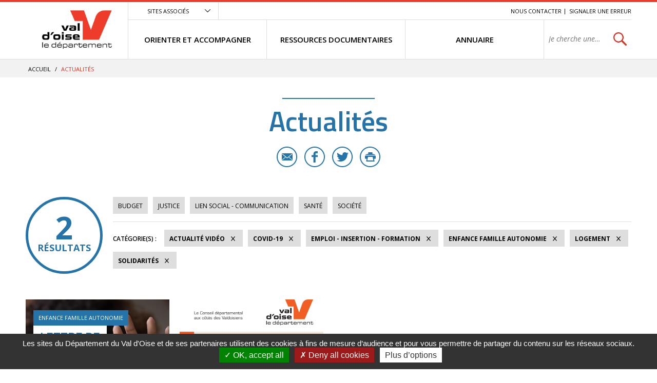

--- FILE ---
content_type: text/html; charset=utf-8
request_url: https://vosolidarites.valdoise.fr/actualites/1726-actualites.htm?video=1&categorie=a%3A5%3A%7Bi%3A0%3Bi%3A54%3Bi%3A1%3Bi%3A47%3Bi%3A2%3Bi%3A37%3Bi%3A3%3Bi%3A82%3Bi%3A4%3Bi%3A40%3B%7D
body_size: 6556
content:
<!DOCTYPE html>
<html lang="fr">
<head>
<meta charset="UTF-8">
<title>Actualités - VO SOLIDARITES</title>
<meta http-equiv="X-UA-Compatible" content="IE=edge">
<meta name="Description" content="">
<meta name="Keywords" content="">
<meta name="viewport" content="width=device-width, initial-scale=1.0">
<link rel="shortcut icon" href="/uploads/Image/d6/SIT_ESI_599_SIT_CD95_257_favicon.ico" type="image/x-icon">
<script>var SERVER_ROOT = '/'; var SIT_IMAGE = '/images/GBI_CD95/';</script>

<script src="/include/js/tarteaucitron.js/tarteaucitron.js"></script>
<style>#tarteaucitronDisclaimerAlert a {
    text-decoration: underline;
}
#tarteaucitronDisclaimerAlert a:hover {
    text-decoration: none;
}
.iframe-ratio > div {
    position: absolute;
    top: 0;
    left: 0;
    width: 100% !important;
    height: 100% !important;
}
#tarteaucitronServices ul li {
    display: inherit;
}
#tarteaucitronRoot .tarteaucitronAlertSmallTop, #tarteaucitronRoot .tarteaucitronAlertSmallBottom {
    left: 0;
    right: initial;
}</style>
<script>tarteaucitron.init({
    "privacyUrl": (typeof(tarteaucitronPrivacyUrl) === 'undefined') ? '' : tarteaucitronPrivacyUrl, /* Privacy policy url */
    "hashtag": "#tarteaucitron", /* Open the panel with this hashtag */
    "cookieName": "tarteaucitron", /* Cookie name */
    "orientation": "bottom", /* Banner position (top - bottom) */
    "showAlertSmall": false, /* Show the small banner on bottom right */
    "cookieslist": false, /* Show the cookie list */
    "showIcon": false, /* Show cookie icon to manage cookies */
    "iconPosition": "BottomRight", /* Position of the icon between BottomRight, BottomLeft, TopRight and TopLeft */
    "adblocker": false, /* Show a Warning if an adblocker is detected */
    "DenyAllCta" : true, /* Show the accept all button when highPrivacy on */
    "AcceptAllCta" : true, /* Show the accept all button when highPrivacy on */
    "highPrivacy": true, /* Disable auto consent */
    "handleBrowserDNTRequest": false, /* If Do Not Track == 1, disallow all */
    "removeCredit": true, /* Remove credit link */
    "moreInfoLink": true, /* Show more info link */
    "useExternalCss": false, /* If false, the tarteaucitron.css file will be loaded */
    "useExternalJs": false,
    "bodyPosition": "bottom", /* Position of TAC HTML code (accessibilité) */
    //"cookieDomain": ".my-multisite-domaine.fr", /* Shared cookie for multisite */
    "readmoreLink": "", /* Change the default readmore link */
    "mandatory": true, /* Show a message about mandatory cookies */
    "closePopup": false /* XXX*/
});</script>
<script>(tarteaucitron.job = tarteaucitron.job || []).push('calameo');
(tarteaucitron.job = tarteaucitron.job || []).push('dailymotion');
(tarteaucitron.job = tarteaucitron.job || []).push('vimeo');
(tarteaucitron.job = tarteaucitron.job || []).push('youtube');</script>
<link rel="stylesheet" href="/uploads/Style/_include_css_GAB_CD95_default.css" media="screen, print">
<link rel="stylesheet" href="/include/css/GAB_CD95/print.css" media="print">
<link rel="stylesheet" href="/include/js/jquery/ui/jquery-ui.min.css" media="screen">
<link rel="stylesheet" href="/include/js/jquery/colorbox/colorbox.css" media="screen">
<meta name="viewport" content="width=device-width, initial-scale=1">
<link rel="apple-touch-icon" sizes="57x57" href="/images/GBI_CD95/favicons/apple-touch-icon-57x57.png">
<link rel="apple-touch-icon" sizes="60x60" href="/images/GBI_CD95/favicons/apple-touch-icon-60x60.png">
<link rel="apple-touch-icon" sizes="72x72" href="/images/GBI_CD95/favicons/apple-touch-icon-72x72.png">
<link rel="apple-touch-icon" sizes="76x76" href="/images/GBI_CD95/favicons/apple-touch-icon-76x76.png">
<link rel="apple-touch-icon" sizes="114x114" href="/images/GBI_CD95/favicons/apple-touch-icon-114x114.png">
<link rel="apple-touch-icon" sizes="120x120" href="/images/GBI_CD95/favicons/apple-touch-icon-120x120.png">
<link rel="apple-touch-icon" sizes="144x144" href="/images/GBI_CD95/favicons/apple-touch-icon-144x144.png">
<link rel="apple-touch-icon" sizes="152x152" href="/images/GBI_CD95/favicons/apple-touch-icon-152x152.png">
<link rel="apple-touch-icon" sizes="180x180" href="/images/GBI_CD95/favicons/apple-touch-icon-180x180.png">
<link rel="icon" type="image/png" href="/images/GBI_CD95/favicons/favicon-32x32.png" sizes="32x32">
<link rel="icon" type="image/png" href="/images/GBI_CD95/favicons/favicon-194x194.png" sizes="194x194">
<link rel="icon" type="image/png" href="/images/GBI_CD95/favicons/favicon-96x96.png" sizes="96x96">
<link rel="icon" type="image/png" href="/images/GBI_CD95/favicons/android-chrome-192x192.png" sizes="192x192">
<link rel="icon" type="image/png" href="/images/GBI_CD95/favicons/favicon-16x16.png" sizes="16x16">
<link rel="manifest" href="/images/GBI_CD95/favicons/manifest.json">
<link rel="mask-icon" href="/images/GBI_CD95/favicons/safari-pinned-tab.svg">
<link rel="shortcut icon" href="/images/GBI_CD95/favicons/favicon.ico">
<meta name="msapplication-TileColor" content="#ffffff">
<meta name="msapplication-TileImage" content="/images/GBI_CD95/favicons/mstile-144x144.png">
<meta name="msapplication-config" content="/images/GBI_CD95/favicons/browserconfig.xml">
<meta name="theme-color" content="#ffffff">
<script>
    var tarteaucitronExpireInDay = true,
        tarteaucitronForceExpire = 90,
        tarteaucitronCustomText = {
          "alertBigPrivacy": "Les sites du Département du Val d'Oise et de ses partenaires utilisent des cookies à fins de mesure d’audience et pour vous permettre de partager du contenu sur les réseaux sociaux.",
          "personalize": "Plus d’options"
        };
</script>

    <meta property="og:url" content="https://vosolidarites.valdoise.fr/1726-actualites.htm"/>
    <meta property="og:title" content="Actualités" />
    <meta property="og:description" content=""/><meta property="og:image" content="https://vosolidarites.valdoise.fr/uploads/Image/06/SIT_ESI_599_SIT_CD95_945_SIT_CD95_595_logo-valdoise.png"/><meta property="og:updated_time" content="1586355272"/>
<script type="text/javascript">
    tarteaucitron.user.gajsUa = 'UA-109960336-1';
    tarteaucitron.user.gajsMore = function () { /* add here your optionnal _ga.push() */ };
    (tarteaucitron.job = tarteaucitron.job || []).push('gajs');

tarteaucitron.user.matomoId = 71;
(tarteaucitron.job = tarteaucitron.job || []).push('matomo');
tarteaucitron.user.matomoHost = "https://matomo.eolas-services.com/";
</script>
<script src="/include/js/modernizr-custom.js" ></script>
<script src="/include/js/jquery/jquery.min.js" ></script>
<script src="/include/js/jquery/ui/jquery-ui.min.js" ></script>
<script src="/include/js/jquery/ui/i18n/datepicker-fr.js" ></script>
<script src="/include/js/jquery/colorbox/jquery.colorbox-min.js" ></script>
<script src="/include/js/jquery/colorbox/i18n/jquery.colorbox-fr.js" ></script>
<script src="/include/js/core.js.php" ></script>
<script src="/include/flashplayer/jwplayer/jwplayer.js" ></script>
<script src="/include/js/audiodescription.js" ></script>
<script src="/include/js/CMS/jquery.blockResponsive.js" ></script>
<script src="/include/js/CMS/showHide.js" ></script>
<script src="/include/js/link.ajaxifier.js" ></script>
<script src="/include/gabarit_site/GAB_CD95/script.js" ></script>
<script src="/include/js/jquery/customselect/jquery.customSelect.min.js" ></script>
<script src="/include/js/CMS/customMultiSelect.js" ></script>
<script src="/include/js/CMS/jquery.infiniteScroll.js" ></script>
</head>
<body>
<script>document.body.className="withJS"</script>
<div id="documentOuter">
    <div id="lateralContainer">
        <div class="menuLateral"></div>
    </div>
    <div id="document" class="interne theme_actualite">
      

<header role="banner" id="bandeauHaut">
            <div id="listeSiteAssocie">
            <div class="innerCenter">
                <ul>
                                                        <li><a href="https://www.valdoise.fr" class="external"><img src="/uploads/Image/ba/IMF_MEASITEASSOCIE/GAB_CD95/7707_576_site-departement-du-Val-d-Oise.jpg" alt="Conseil départemental du Val d&#039;Oise nouvel onglet"></a></li>
                                                                            <li><a href="https://www.mdph.valdoise.fr/" class="external"><img src="/uploads/Image/bb/IMF_MEASITEASSOCIE/GAB_CD95/7708_617_site-MDPH.jpg" alt="Maison départemental du Handicap nouvel onglet"></a></li>
                                                                            <li><a href="https://www.senior.valdoise.fr/" class="external"><img src="/uploads/Image/8f/IMF_MEASITEASSOCIE/GAB_CD95/7711_813_site-seniors-valdoise.jpg" alt="Site seniors valdoise nouvel onglet"></a></li>
                                                                            <li><a href="https://www.valdoisehabitat.fr/" class="external"><img src="/uploads/Image/2d/IMF_MEASITEASSOCIE/GAB_CD95/7705_448_Val-d-Oise-Habitat.jpg" alt="Val d&#039;Oise Habitat nouvel onglet"></a></li>
                                                    </ul>
            </div>
        </div>
        <div class="innerCenter">
                <div class="desktop-table">
            <div class="desktop-cell logoTitre">
                                                                            <a href="https://vosolidarites.valdoise.fr/"><img alt="Val d'Oise le département - accueil" src="/uploads/Image/06/SIT_ESI_599_SIT_CD95_945_SIT_CD95_595_logo-valdoise.png"></a>
                                                </div>

            <div class="desktop-cell navigation">
                
                                        <div class="scroll-hidden clearfix">
                                                <div class="accesSiteAssocie">
                            <a id="btnSiteAssocie" href="#siteAssocie" data-type="showhide" data-selector="#listeSiteAssocie" data-slide="300" data-state="0" data-cssclass="close@open">Sites associés</a>
                        </div>
                                                                        <ul id="accesRapide">
                            <li><a class="lienEvitement" href="#menu">Menu</a></li>
                            <li><a class="lienEvitement" href="#contenu">Contenu</a></li>
                                                            <li><a class="lienEvitement accBlocSearch" href="#blocRech">Recherche</a></li>
                                                                                        <li><a href="https://vosolidarites.valdoise.fr/1725-nous-contacter.htm">Nous contacter</a></li>
                                                            <li><a href="https://vosolidarites.valdoise.fr/2389-signaler-une-erreur.htm">Signaler une erreur</a></li>
                                                    </ul>
                                            </div>

                                        <nav role="navigation" id="menu" class="desktop-table">
                                                    <ul class="menuNiv1">
                                                                <li class="nav1"><a href="https://vosolidarites.valdoise.fr/1715-orienter-et-accompagner.htm"><span>ORIENTER ET ACCOMPAGNER</span></a>
                                                                            <div class="sousMenu">
                                            <div class="menuNiv2Wrapper">
                                                <ul class="menuNiv2">
                                                                                                        <li class="groupeNav2">
                                                        <ul>
                                                                                                                        <li class="nav2"><a href="https://vosolidarites.valdoise.fr/1716-sante-handicap.htm"><span>SANTÉ / HANDICAP</span></a></li>
                                                                                                                        <li class="nav2"><a href="https://vosolidarites.valdoise.fr/1719-acces-aux-droits-budge-aides-financieres.htm"><span>ACCÈS AUX DROITS / BUDGET / AIDES FINANCIÈRES</span></a></li>
                                                                                                                        <li class="nav2"><a href="https://vosolidarites.valdoise.fr/1722-jusitice-et-droits.htm"><span>JUSTICE / DROITS</span></a></li>
                                                                                                                    </ul>
                                                    </li>
                                                                                                        <li class="groupeNav2">
                                                        <ul>
                                                                                                                        <li class="nav2"><a href="https://vosolidarites.valdoise.fr/1717-logement.htm"><span>LOGEMENT / HÉBERGEMENT</span></a></li>
                                                                                                                        <li class="nav2"><a href="https://vosolidarites.valdoise.fr/1720-enfance-famille.htm"><span>ENFANCE / FAMILLE / AUTONOMIE</span></a></li>
                                                                                                                        <li class="nav2"><a href="https://vosolidarites.valdoise.fr/1723-emploi-insertion-formation.htm"><span>EMPLOI / FORMATION / INSERTION</span></a></li>
                                                                                                                    </ul>
                                                    </li>
                                                                                                        <li class="groupeNav2">
                                                        <ul>
                                                                                                                        <li class="nav2"><a href="https://vosolidarites.valdoise.fr/1718-transports-et-mobilite.htm"><span>TRANSPORTS / MOBILITÉ</span></a></li>
                                                                                                                        <li class="nav2"><a href="https://vosolidarites.valdoise.fr/1721-le-lien-social-linguistique-et-communication.htm"><span>LIEN SOCIAL / LINGUISTIQUE / COMMUNICATION</span></a></li>
                                                                                                                    </ul>
                                                    </li>
                                                                                                                                                                                                                        <li class="encartMEA">
                                                                                                                        <div class="image"><img src="/uploads/Image/06/IMF_MEAMENU/GAB_CD95/64552_520_FSL.png" alt=""></div>
                                                                                                                        <div class="innerEncartMEA">
                                                                <div class="zoomSur">Zoom sur</div>
                                                                <div class="titre">
                                                                                                                                            <a href="https://vosolidarites.valdoise.fr/1792-fonds-de-solidarite-logement.htm">
                                                                                                                                        FSL - nouveaux imprimés                                                                                                                                        </a>
                                                                                                                                    </div>
                                                                                                                            </div>
                                                        </li>
                                                                                                                                                            </ul>
                                            </div>
                                        </div>
                                                                    </li>
                                                                <li class="nav1"><a href="https://vosolidarites.valdoise.fr/1646-ressources.htm"><span>RESSOURCES DOCUMENTAIRES</span></a>
                                                                    </li>
                                                                <li class="nav1"><a href="https://vosolidarites.valdoise.fr/1647-se-documenter.htm"><span>ANNUAIRE</span></a>
                                                                    </li>
                                                                                                <li class="recherche">
                                                                                                            <div role="search" class="js-block-responsive" data-mobile="#document::first" data-tablet="#document::first" data-desktop="#menu .recherche::first">
                                            <form method="get" action="https://vosolidarites.valdoise.fr/1929-recherche.htm" id="champRecherche">
                                                <div class="desktop_hidden"><a id="closeRecherche" class="btnFermerBlanc">Fermer</a></div>
                                                <div class="table">
                                                    <label for="searchString" class="visuallyhidden">Rechercher sur le site</label>
                                                    <span><input class="acpSearch" type="search" id="searchString" name="searchString" value="" placeholder="Je cherche une information, un service..."></span>
                                                    <span><input type="submit" id="searchSubmit" name="search" value="OK" title="lancer la recherche"> <input type="hidden" name="idtf" value="1929"></span>
                                                </div>
                                                <div id="acpContainer"></div>
                                            </form>
                                                                                    </div>
                                                                                                    </li>
                            </ul>
                                            </nav>
                            </div>
        </div>

                <div class="mobile-table">
            <div class="mobile-cell">
                                <button id="toggleMenu" data-page="1726">Menu</button>
            </div>
            <div class="mobile-cell logoTitre">
                                                                            <a href="https://vosolidarites.valdoise.fr/"><img alt="ESI" src="/uploads/Image/06/SIT_ESI_599_SIT_CD95_945_SIT_CD95_595_logo-valdoise.png"></a>
                                                </div>
            <div class="mobile-cell recherche">
                <button id="toggleSearch">Rechercher</button>
            </div>
        </div>
    </div>
</header>



            <div id="ariane">
        <div class="innerCenter">            <div itemscope itemtype="http://data-vocabulary.org/Breadcrumb">
                <a href="https://vosolidarites.valdoise.fr/" itemprop="url"><span itemprop="title">Accueil</span></a>  /
            </div>
                        <div itemscope itemtype="http://data-vocabulary.org/Breadcrumb">
                <span itemprop="title">Actualités</span>
            </div>
        </div>
    </div>
    
        
              <main role="main" id="corps">
        <div class="innerCenter">
                    
<div id="contenu">
    <div class="titrePage">
                    <h1>Actualités</h1>
            <div class="userTools">
    <ul>
                <li>
            <a href="mailto:?subject=VO%20SOLIDARITES%20-%20Conseil%20d%C3%A9partemental%20du%20Val%20d%E2%80%99Oise&body=Bonjour%2C%20nous%20vous%20invitions%20%C3%A0%20lire%20cette%20page%20%C2%AB%20Actualit%C3%A9s%20%C2%BB%20%3A%20http%3A%2F%2Fvosolidarites.valdoise.frhttps://vosolidarites.valdoise.fr/1726-actualites.htm%2C%20via%20valdoise.fr%20le%20site%20du%20Conseil%20d%C3%A9partemental%20du%20Val%20d%E2%80%99Oise" title="Partager cette page par e-mail" class="email">E-mail</a>
        </li>
                        <li>
            <a target="_blank" href="https://www.facebook.com/sharer/sharer.php?u=https://vosolidarites.valdoise.fr/1726-actualites.htm" title="Partager cette page sur Facebook" class="facebook">Facebook</a>
        </li>
                        <li>
            <a href="https://twitter.com/intent/tweet?text=Actualit%C3%A9s+https://vosolidarites.valdoise.fr/1726-actualites.htm+via+%40valdoise" title="Partager cette page sur Twitter" class="twitter">Twitter</a>
        </li>
                        <li>
            <a id="userPrint" rel="nofollow" href="#" title="Lancer l'impression" class="print">Imprimer</a>
        </li>
            </ul>
</div>
            </div>
<div id="par15550" class="paragraphe txt"><div class="innerParagraphe"></div></div><div id="par11759" class="paragraphe tpl TPL_ACTUALITELISTE"><div class="innerParagraphe">
<div class="ajaxifier-container-custom">

    <div class="resultat-table">
        <div>
            <span class="resultat-disc">
                <span class="nb">2</span>
                <span class="txt">résultats</span>
            </span>
        </div>

        <div>
                        <div class="filtre">
                <ul>
                                                                <li>
                        <a data-type="ajaxifier" href="https://vosolidarites.valdoise.fr/actualites/1726-actualites.htm?categorie=a%3A6%3A%7Bi%3A0%3Bi%3A54%3Bi%3A1%3Bi%3A47%3Bi%3A2%3Bi%3A37%3Bi%3A3%3Bi%3A82%3Bi%3A4%3Bi%3A40%3Bi%3A5%3Bi%3A39%3B%7D&amp;video=1">Budget</a>
                    </li>
                                        <li>
                        <a data-type="ajaxifier" href="https://vosolidarites.valdoise.fr/actualites/1726-actualites.htm?categorie=a%3A6%3A%7Bi%3A0%3Bi%3A54%3Bi%3A1%3Bi%3A47%3Bi%3A2%3Bi%3A37%3Bi%3A3%3Bi%3A82%3Bi%3A4%3Bi%3A40%3Bi%3A5%3Bi%3A53%3B%7D&amp;video=1">Justice</a>
                    </li>
                                        <li>
                        <a data-type="ajaxifier" href="https://vosolidarites.valdoise.fr/actualites/1726-actualites.htm?categorie=a%3A6%3A%7Bi%3A0%3Bi%3A54%3Bi%3A1%3Bi%3A47%3Bi%3A2%3Bi%3A37%3Bi%3A3%3Bi%3A82%3Bi%3A4%3Bi%3A40%3Bi%3A5%3Bi%3A52%3B%7D&amp;video=1">Lien social - Communication</a>
                    </li>
                                        <li>
                        <a data-type="ajaxifier" href="https://vosolidarites.valdoise.fr/actualites/1726-actualites.htm?categorie=a%3A6%3A%7Bi%3A0%3Bi%3A54%3Bi%3A1%3Bi%3A47%3Bi%3A2%3Bi%3A37%3Bi%3A3%3Bi%3A82%3Bi%3A4%3Bi%3A40%3Bi%3A5%3Bi%3A36%3B%7D&amp;video=1">Santé</a>
                    </li>
                                        <li>
                        <a data-type="ajaxifier" href="https://vosolidarites.valdoise.fr/actualites/1726-actualites.htm?categorie=a%3A6%3A%7Bi%3A0%3Bi%3A54%3Bi%3A1%3Bi%3A47%3Bi%3A2%3Bi%3A37%3Bi%3A3%3Bi%3A82%3Bi%3A4%3Bi%3A40%3Bi%3A5%3Bi%3A83%3B%7D&amp;video=1">Société</a>
                    </li>
                                    </ul>
            </div>
            
            <hr>
            <div class="filtre">
                <span class="label">Catégorie(s)&nbsp;:</span>
                <ul>
                                        <li>
                        <a class="actif" data-type="ajaxifier" href="https://vosolidarites.valdoise.fr/actualites/1726-actualites.htm?categorie=a%3A5%3A%7Bi%3A0%3Bi%3A54%3Bi%3A1%3Bi%3A47%3Bi%3A2%3Bi%3A37%3Bi%3A3%3Bi%3A82%3Bi%3A4%3Bi%3A40%3B%7D">Actualité vidéo</a>
                    </li>
                                                                                    <li>
                        <a class="actif" data-type="ajaxifier" href="https://vosolidarites.valdoise.fr/actualites/1726-actualites.htm?categorie=a%3A4%3A%7Bi%3A1%3Bi%3A47%3Bi%3A2%3Bi%3A37%3Bi%3A3%3Bi%3A82%3Bi%3A4%3Bi%3A40%3B%7D&amp;video=1">COVID-19</a>
                    </li>
                                            <li>
                        <a class="actif" data-type="ajaxifier" href="https://vosolidarites.valdoise.fr/actualites/1726-actualites.htm?categorie=a%3A4%3A%7Bi%3A0%3Bi%3A54%3Bi%3A1%3Bi%3A47%3Bi%3A2%3Bi%3A37%3Bi%3A3%3Bi%3A82%3B%7D&amp;video=1">Emploi - Insertion - Formation</a>
                    </li>
                                            <li>
                        <a class="actif" data-type="ajaxifier" href="https://vosolidarites.valdoise.fr/actualites/1726-actualites.htm?categorie=a%3A4%3A%7Bi%3A0%3Bi%3A54%3Bi%3A2%3Bi%3A37%3Bi%3A3%3Bi%3A82%3Bi%3A4%3Bi%3A40%3B%7D&amp;video=1">Enfance Famille Autonomie</a>
                    </li>
                                            <li>
                        <a class="actif" data-type="ajaxifier" href="https://vosolidarites.valdoise.fr/actualites/1726-actualites.htm?categorie=a%3A4%3A%7Bi%3A0%3Bi%3A54%3Bi%3A1%3Bi%3A47%3Bi%3A3%3Bi%3A82%3Bi%3A4%3Bi%3A40%3B%7D&amp;video=1">Logement</a>
                    </li>
                                            <li>
                        <a class="actif" data-type="ajaxifier" href="https://vosolidarites.valdoise.fr/actualites/1726-actualites.htm?categorie=a%3A4%3A%7Bi%3A0%3Bi%3A54%3Bi%3A1%3Bi%3A47%3Bi%3A2%3Bi%3A37%3Bi%3A4%3Bi%3A40%3B%7D&amp;video=1">Solidarités</a>
                    </li>
                                                            </ul>
            </div>
        </div>
    </div>

            <ul class="liste blocPar4 js-infiniteScroll" data-url="/include/ajax/ajax.actualiteListe.php?categorie=a:5:{i:0;i:54;i:1;i:47;i:2;i:37;i:3;i:82;i:4;i:40;}&video=1">
        
        <li class="item actualite">
        <div class="itemInfo">
            <div class="itemZoom">
                                <a href="https://vosolidarites.valdoise.fr/actualite/2107/1726-lettre-de-l-observatoire-national-des-violences-faites-aux-femmes-edition-2022.htm"><img src="/uploads/Image/93/IMF_LISTEVIGNETTE/GAB_CD95/67442_289_Victime-de-violence.png" alt=""></a>
                            </div>
            <div class="libelleCategorie">
                <a href="https://vosolidarites.valdoise.fr/actualite/2107/1726-lettre-de-l-observatoire-national-des-violences-faites-aux-femmes-edition-2022.htm">
                    <div class="categorie">Enfance Famille Autonomie</div>
                                        <h2><span>Lettre de l&#039;observatoire national des violences faites aux femmes : édition 2022</span></h2>
                </a>
            </div>
        </div>
                <div class="resume">
            <a href="https://vosolidarites.valdoise.fr/actualite/2107/1726-lettre-de-l-observatoire-national-des-violences-faites-aux-femmes-edition-2022.htm">
                <span class="lien video">En savoir plus</span>
                <p>Les violences conjugales augmentent mais les victimes osent de plus en plus déclarer aux services de police ou de gendarmerie.</p>
            </a>
        </div>
        <div class="itemPartage">
                        <a href="mailto:?subject=Lettre%20de%20l%27observatoire%20national%20des%20violences%20faites%20aux%20femmes%20%3A%20%C3%A9dition%202022%20-%20Conseil%20d%C3%A9partemental%20du%20Val%20d%E2%80%99Oise&body=Bonjour%2C%20nous%20vous%20invitions%20%C3%A0%20lire%20cet%20article%20%C2%AB%20Lettre%20de%20l%27observatoire%20national%20des%20violences%20faites%20aux%20femmes%20%3A%20%C3%A9dition%202022%20%C2%BB%20%3A%20https://vosolidarites.valdoise.fr/actualite/2107/1726-lettre-de-l-observatoire-national-des-violences-faites-aux-femmes-edition-2022.htm%2C%20via%20valdoise.fr%20le%20site%20du%20Conseil%20d%C3%A9partemental%20du%20Val%20d%E2%80%99Oise" class="email" title="Partager cette actualité par e-mail">E-mail</a>
                                    <a href="https://www.facebook.com/sharer/sharer.php?u=https://vosolidarites.valdoise.fr/actualite/2107/1726-lettre-de-l-observatoire-national-des-violences-faites-aux-femmes-edition-2022.htm" class="facebook" title="Partager cette actualité sur Facebook">Facebook</a>
                                    <a href="https://twitter.com/intent/tweet?text=Lettre+de+l%27observatoire+national+des+violences+faites+aux+femmes+%3A+%C3%A9dition+2022+https://vosolidarites.valdoise.fr/actualite/2107/1726-lettre-de-l-observatoire-national-des-violences-faites-aux-femmes-edition-2022.htm+via+%40valdoise" class="twitter" title="Partager cette actualité sur Twitter">Twitter</a>
                    </div>
            </li>
        <li class="item actualite">
        <div class="itemInfo">
            <div class="itemZoom">
                                <a href="https://vosolidarites.valdoise.fr/actualite/1621/1726-vous-recrutez-des-beneficiaires-du-rsa-.htm"><img src="/uploads/Image/0c/IMF_LISTEVIGNETTE/GAB_CD95/48114_746_valdoise-emplois-employeurs.png" alt=""></a>
                            </div>
            <div class="libelleCategorie">
                <a href="https://vosolidarites.valdoise.fr/actualite/1621/1726-vous-recrutez-des-beneficiaires-du-rsa-.htm">
                    <div class="categorie">Emploi - Insertion - Formation</div>
                                        <h2><span>Vous recrutez des bénéficiaires du RSA?</span></h2>
                </a>
            </div>
        </div>
                <div class="resume">
            <a href="https://vosolidarites.valdoise.fr/actualite/1621/1726-vous-recrutez-des-beneficiaires-du-rsa-.htm">
                <span class="lien video">En savoir plus</span>
                <p>Favoriser l’accès à l’emploi des bénéficiaires du RSA : la plateforme valdoise-emplois.fr</p>
            </a>
        </div>
        <div class="itemPartage">
                        <a href="mailto:?subject=Vous%20recrutez%20des%20b%C3%A9n%C3%A9ficiaires%20du%20RSA%3F%20-%20Conseil%20d%C3%A9partemental%20du%20Val%20d%E2%80%99Oise&body=Bonjour%2C%20nous%20vous%20invitions%20%C3%A0%20lire%20cet%20article%20%C2%AB%20Vous%20recrutez%20des%20b%C3%A9n%C3%A9ficiaires%20du%20RSA%3F%20%C2%BB%20%3A%20https://vosolidarites.valdoise.fr/actualite/1621/1726-vous-recrutez-des-beneficiaires-du-rsa-.htm%2C%20via%20valdoise.fr%20le%20site%20du%20Conseil%20d%C3%A9partemental%20du%20Val%20d%E2%80%99Oise" class="email" title="Partager cette actualité par e-mail">E-mail</a>
                                    <a href="https://www.facebook.com/sharer/sharer.php?u=https://vosolidarites.valdoise.fr/actualite/1621/1726-vous-recrutez-des-beneficiaires-du-rsa-.htm" class="facebook" title="Partager cette actualité sur Facebook">Facebook</a>
                                    <a href="https://twitter.com/intent/tweet?text=Vous+recrutez+des+b%C3%A9n%C3%A9ficiaires+du+RSA%3F+https://vosolidarites.valdoise.fr/actualite/1621/1726-vous-recrutez-des-beneficiaires-du-rsa-.htm+via+%40valdoise" class="twitter" title="Partager cette actualité sur Twitter">Twitter</a>
                    </div>
            </li>
        </ul>
    
    <div class="blocNavigation" id="p"><div class="resultatNavigation">2 résultats sur 2</div></div>
</div>
</div></div></div>
                  </div>
      </main>
          <footer role="contentinfo" id="footer">
        <h2>Restez connectés</h2>
        <div class="innerCenter">

            
                        <div class="tiers centre">
                <div>
                    <h3>Les dernières infos sur @valdoise</h3>
                    <a class="twitter-timeline"  href="https://twitter.com/valdoise" data-height="350">Tweets de @valdoise</a>
                    <script async src="//platform.twitter.com/widgets.js" charset="utf-8"></script>
                </div>
            </div>

            <div class="tiers droite">
                                                                            </div>
        </div>
    </footer>

    <nav id="bandeauBas" role="navigation">
                    <div class="innerCenter">
                <ul>
                                                <li><a href="https://vosolidarites.valdoise.fr/1724-plan-du-site.htm">Plan du site</a></li>
                                                <li><a href="https://vosolidarites.valdoise.fr/1725-nous-contacter.htm">Nous contacter</a></li>
                                                <li><a href="https://vosolidarites.valdoise.fr/2389-signaler-une-erreur.htm">Signaler une erreur</a></li>
                                                <li><a href="https://vosolidarites.valdoise.fr/1985-enquete-de-satisfaction.htm">Enquête de satisfaction</a></li>
                                                <li><a href="http://vosolidarites.valdoise.fr/3462-mentions-legales.htm">Mentions légales</a></li>
                                    </ul>
            </div>
            </nav>

    <button id="hautDePage">Revenir en haut de page</button>
    </div>
</div>
<script>
        $(function () {
            tarteaucitron.addInternalScript("/include/js/tarteaucitron-services/matomotagmanager.js");
        });
        </script><script>
$(document).ready(function () {$('.js-block-responsive').eolasBlockResponsive({
    breakpoints: {
        mobile:  [null, 640],
        tablet:  [640,  899],
        desktop: [899,  null]
    }
});
$("#btnSiteAssocie").eolasShowHide();
$('#userPrint').on('click', function() { window.print(); return false; });

    $('.ajaxifier-container-custom').on('ajax.done', function() {
        $('[data-type="ajaxifier"]', $(this)).data('target', $(this)).CMSlinkAjaxifier();

        $('.js-infiniteScroll', $(this)).eolasInfiniteScroll();
    });
    $('.ajaxifier-container-custom').trigger('ajax.done');

});
</script></body>
</html>


--- FILE ---
content_type: application/javascript
request_url: https://vosolidarites.valdoise.fr/include/js/tarteaucitron-services/matomotagmanager.js
body_size: 693
content:
// Matomo Tag Manager
tarteaucitron.services.matomotagmanager = {
    "key": "matomotagmanager",
    "type": "analytic",
    "name": "Matomo Tag Manager",
    "uri" : "https://fr.matomo.org/privacy/ ",
    "readmoreLink": "https://fr.matomo.org/faq/general/faq_146/",
    "needConsent": false,
    "cookies": ['_pk_ref', '_pk_cvar', '_pk_id', '_pk_ses', '_pk_hsr', 'piwik_ignore', '_pk_uid', 'stg_last_interaction', 'stg_returning_visitor', 'stg_traffic_source_priority'],
    "js": function () {
        "use strict";
        // When cookie allowed
        if (tarteaucitron.user.matomoTagManagerId === undefined) {
            return;
        }
        if (tarteaucitron.user.domainHost === undefined) {
            return;
        }
        var _mtm = _mtm || [];
        tarteaucitron.addScript('https://'+tarteaucitron.user.domainHost + '/js/container_'+tarteaucitron.user.matomoTagManagerId+'.js', function () {
            var _mtm = _mtm || [];
            _mtm.push({'mtm.startTime': (new Date().getTime()), 'event': 'mtm.Start'});
            var d=document, g=d.createElement('script'), s=d.getElementsByTagName('script')[0];
            g.type='text/javascript'; g.async=true; g.defer=true; g.src='https://'+domainHost+'/js/container_'+matomoTagManagerId+'.js'; s.parentNode.insertBefore(g,s);
            //document.write('<script src="' + url + '"></' + 'script>');
        });

        var interval = setInterval(function () {
            if (typeof Piwik === 'undefined') return

            clearInterval(interval)

            // make piwik/matomo cookie accessible by getting tracker
            Piwik.getTracker();

            // looping throught cookies
            var theCookies = document.cookie.split(';');
            for (var i = 1; i <= theCookies.length; i++) {
                var cookie = theCookies[i - 1].split('=');
                var cookieName = cookie[0].trim();

                // if cookie starts like a piwik one, register it
                if (cookieName.indexOf('_pk_') === 0) {
                    tarteaucitron.services.matomotagmanager.cookies.push(cookieName);
                }
                if (cookieName.indexOf('stg_') === 0) {
                    tarteaucitron.services.matomotagmanager.cookies.push(cookieName)
                }
            }
        }, 100)


    },
    "fallback": function () {
        "use strict";
        // When cookie denied
    }
};



--- FILE ---
content_type: application/javascript
request_url: https://vosolidarites.valdoise.fr/include/js/CMS/showHide.js
body_size: 592
content:
(function($) {
    'use strict';
    
    $(document).ready(function() {
        $.fn.eolasShowHide = function() {
            // Si collection non vide
            if (this.length) {
                this.each(function() {
                    var self = $(this);
                    var data = $(this).data();

                    if (data.selector) {
                        var container = $(data.selector);
                        if (container) {
                            
                            if (data.state != 1) {
                                data.state = 0;
                            }
                            if (data.state == 0) {
                                container.slideUp(0);
                            }
                            
                            self.on('click', function(e) {
                                e.preventDefault();
                                
                                //Si appartient à un group tout ceux du groupe sont cachés
                                //Sauf lui même car il se cachera de lui même si il est ouvert
                                var group = container.data('group');
                                if (group) {
                                    $('[data-group="' + group + '"]:not(' + data.selector + ')').hide().data('state', 0);
                                }
                                
                                //Temps de l'animation du slide
                                if (data.slide == undefined) {
                                    data.slide = 0;
                                }
                                
                                container.slideToggle(data.slide);
                                data.state = !data.state;
                                
                                //html à changer dans la balise html
                                var txt = data.txt;
                                if (txt) {
                                    txt = txt.split('@');
                                    self.html(txt[+data.state]);
                                }
                                
                                //Si il y une class à ajouter à la balise html
                                var cssclass = data.cssclass;
                                if (cssclass) {
                                    cssclass = cssclass.split('@');
                                    
                                    //Si il y a groupe alors on enleve la class selected de partout
                                    if (group) {
                                        $('[data-group="' + group + '"]').prevAll(self.tagName).removeClass(cssclass[1]);
                                    }
                                    
                                    self.addClass(cssclass[+data.state]);
                                    self.removeClass(cssclass[+!data.state]);
                                    
                                }
                                
                                self.trigger('showhide.done', $(document.body));
                                
                                return false;
                            });
                        }
                    }
                });
            }
            return this;
        };
    });
})(jQuery);
